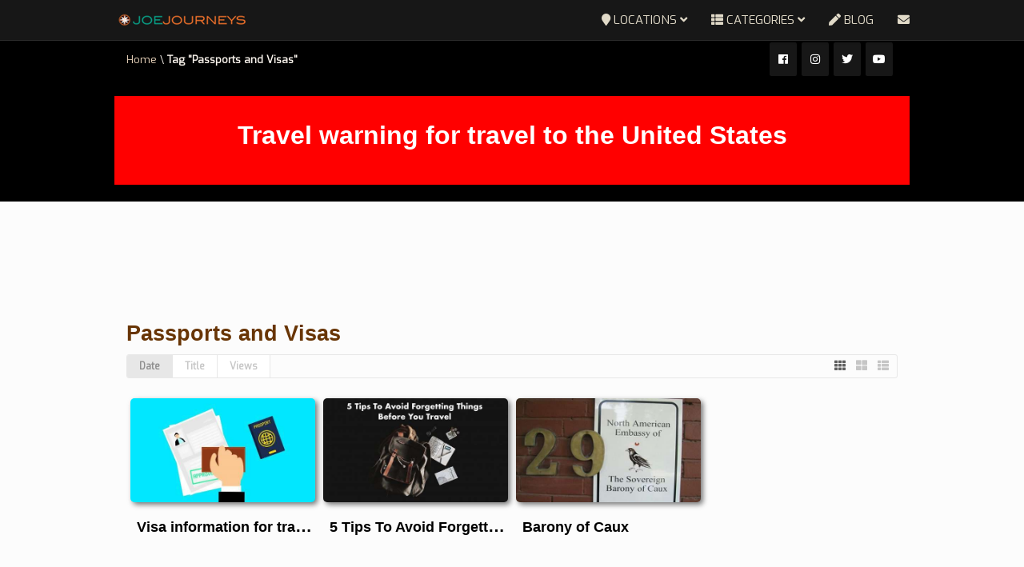

--- FILE ---
content_type: text/html; charset=UTF-8
request_url: https://joejourneys.com/tag/passports-and-visas
body_size: 23745
content:
<!DOCTYPE html>
<!--[if IE 7]>
<html class="ie ie7" lang="en-GB">
<![endif]-->
<!--[if IE 8]>
<html class="ie ie8" lang="en-GB">
<![endif]-->
<!--[if !(IE 7) | !(IE 8)  ]><!-->
<html lang="en-GB">
<!--<![endif]-->
<head>
<meta charset="UTF-8" />
<meta name="viewport" content="width=device-width, minimum-scale=1.0, initial-scale=1.0">

<link rel="profile" href="http://gmpg.org/xfn/11" />
<link rel="pingback" href="https://joejourneys.com/xmlrpc.php" />
<!--[if lt IE 9]>
<script src="https://joejourneys.com/wp-content/themes/truemag/js/html5.js" type="text/javascript"></script>
<![endif]-->
<!--[if lte IE 9]>
<link rel="stylesheet" type="text/css" href="https://joejourneys.com/wp-content/themes/truemag/css/ie.css" />
<![endif]-->
<script type="text/javascript">
var retina = 'retina='+ window.devicePixelRatio +';'+ retina;
document.cookie = retina;
if(document.cookie){
	// document.location.reload(true);
}
</script>
 
<style type="text/css" >
	@media only screen and (-webkit-min-device-pixel-ratio: 2),(min-resolution: 192dpi) {
		/* Retina Logo */
		.logo{background:url(http://joejourneys.com/wp-content/uploads/2018/01/2018-joejourneys.png) no-repeat center; display:inline-block !important; background-size:contain;}
		.logo img{ opacity:0; visibility:hidden}
		.logo *{display:inline-block}
	}
</style>

<meta name='robots' content='index, follow, max-image-preview:large, max-snippet:-1, max-video-preview:-1' />

	<!-- This site is optimized with the Yoast SEO plugin v26.7 - https://yoast.com/wordpress/plugins/seo/ -->
	<title>Passports and Visas Archives - JOEJOURNEYS</title>
	<link rel="canonical" href="https://joejourneys.com/tag/passports-and-visas" />
	<meta property="og:locale" content="en_GB" />
	<meta property="og:type" content="article" />
	<meta property="og:title" content="Passports and Visas Archives - JOEJOURNEYS" />
	<meta property="og:url" content="https://joejourneys.com/tag/passports-and-visas" />
	<meta property="og:site_name" content="JOEJOURNEYS" />
	<meta property="og:image" content="https://joejourneys.com/wp-content/uploads/2018/10/joejourneys-cover.png" />
	<meta property="og:image:width" content="400" />
	<meta property="og:image:height" content="225" />
	<meta property="og:image:type" content="image/png" />
	<meta name="twitter:card" content="summary_large_image" />
	<meta name="twitter:site" content="@joejourneys" />
	<script type="application/ld+json" class="yoast-schema-graph">{"@context":"https://schema.org","@graph":[{"@type":"CollectionPage","@id":"https://joejourneys.com/tag/passports-and-visas","url":"https://joejourneys.com/tag/passports-and-visas","name":"Passports and Visas Archives - JOEJOURNEYS","isPartOf":{"@id":"https://joejourneys.com/#website"},"primaryImageOfPage":{"@id":"https://joejourneys.com/tag/passports-and-visas#primaryimage"},"image":{"@id":"https://joejourneys.com/tag/passports-and-visas#primaryimage"},"thumbnailUrl":"https://joejourneys.com/wp-content/uploads/2020/03/passport-visa-scaled.jpg","breadcrumb":{"@id":"https://joejourneys.com/tag/passports-and-visas#breadcrumb"},"inLanguage":"en-GB"},{"@type":"ImageObject","inLanguage":"en-GB","@id":"https://joejourneys.com/tag/passports-and-visas#primaryimage","url":"https://joejourneys.com/wp-content/uploads/2020/03/passport-visa-scaled.jpg","contentUrl":"https://joejourneys.com/wp-content/uploads/2020/03/passport-visa-scaled.jpg","width":2560,"height":1574},{"@type":"BreadcrumbList","@id":"https://joejourneys.com/tag/passports-and-visas#breadcrumb","itemListElement":[{"@type":"ListItem","position":1,"name":"Home","item":"https://joejourneys.com/"},{"@type":"ListItem","position":2,"name":"Passports and Visas"}]},{"@type":"WebSite","@id":"https://joejourneys.com/#website","url":"https://joejourneys.com/","name":"JOEJOURNEYS","description":"Journeys, Adventures and More!  Source of travel inspiration.","publisher":{"@id":"https://joejourneys.com/#/schema/person/0b632e083744ce19d017f1163ed20c4b"},"potentialAction":[{"@type":"SearchAction","target":{"@type":"EntryPoint","urlTemplate":"https://joejourneys.com/?s={search_term_string}"},"query-input":{"@type":"PropertyValueSpecification","valueRequired":true,"valueName":"search_term_string"}}],"inLanguage":"en-GB"},{"@type":["Person","Organization"],"@id":"https://joejourneys.com/#/schema/person/0b632e083744ce19d017f1163ed20c4b","name":"joejourneys","image":{"@type":"ImageObject","inLanguage":"en-GB","@id":"https://joejourneys.com/#/schema/person/image/","url":"https://joejourneys.com/wp-content/uploads/2018/10/COMPASS.png","contentUrl":"https://joejourneys.com/wp-content/uploads/2018/10/COMPASS.png","width":252,"height":252,"caption":"joejourneys"},"logo":{"@id":"https://joejourneys.com/#/schema/person/image/"},"sameAs":["http://joejourneys.com/","https://www.facebook.com/joejourneys","https://x.com/https://www.twitter.com/joejourneys"]}]}</script>
	<!-- / Yoast SEO plugin. -->


<link rel='dns-prefetch' href='//fonts.googleapis.com' />
<link rel="alternate" type="application/rss+xml" title="JOEJOURNEYS &raquo; Feed" href="https://joejourneys.com/feed" />
<link rel="alternate" type="application/rss+xml" title="JOEJOURNEYS &raquo; Comments Feed" href="https://joejourneys.com/comments/feed" />
<link rel="alternate" type="application/rss+xml" title="JOEJOURNEYS &raquo; Passports and Visas Tag Feed" href="https://joejourneys.com/tag/passports-and-visas/feed" />
<style id='wp-img-auto-sizes-contain-inline-css' type='text/css'>
img:is([sizes=auto i],[sizes^="auto," i]){contain-intrinsic-size:3000px 1500px}
/*# sourceURL=wp-img-auto-sizes-contain-inline-css */
</style>

<link rel='stylesheet' id='pbd-alp-style-css' href='https://joejourneys.com/wp-content/plugins/truemag-movie/css/style.css?ver=1.0' type='text/css' media='all' />
<style id='wp-emoji-styles-inline-css' type='text/css'>

	img.wp-smiley, img.emoji {
		display: inline !important;
		border: none !important;
		box-shadow: none !important;
		height: 1em !important;
		width: 1em !important;
		margin: 0 0.07em !important;
		vertical-align: -0.1em !important;
		background: none !important;
		padding: 0 !important;
	}
/*# sourceURL=wp-emoji-styles-inline-css */
</style>
<link rel='stylesheet' id='wp-block-library-css' href='https://joejourneys.com/wp-includes/css/dist/block-library/style.min.css?ver=6.9' type='text/css' media='all' />
<style id='wp-block-library-inline-css' type='text/css'>
/*wp_block_styles_on_demand_placeholder:696864fa7f7da*/
/*# sourceURL=wp-block-library-inline-css */
</style>
<style id='classic-theme-styles-inline-css' type='text/css'>
/*! This file is auto-generated */
.wp-block-button__link{color:#fff;background-color:#32373c;border-radius:9999px;box-shadow:none;text-decoration:none;padding:calc(.667em + 2px) calc(1.333em + 2px);font-size:1.125em}.wp-block-file__button{background:#32373c;color:#fff;text-decoration:none}
/*# sourceURL=/wp-includes/css/classic-themes.min.css */
</style>
<link rel='stylesheet' id='categories-images-styles-css' href='https://joejourneys.com/wp-content/plugins/categories-images/assets/css/zci-styles.css?ver=3.3.1' type='text/css' media='all' />
<link rel='stylesheet' id='ft_viewed_stylesheet-css' href='https://joejourneys.com/wp-content/plugins/posts-viewed-recently/css/ftViewedPostsStyle.css?ver=6.9' type='text/css' media='all' />
<link rel='stylesheet' id='progeo_fontawesome_css-css' href='https://joejourneys.com/wp-content/plugins/wp_pro_geo_targeting/assets/fonts/awesome/assets/v4/css/font-awesome.min.css?ver=6.9' type='text/css' media='all' />
<link rel='stylesheet' id='spr_col_animate_css-css' href='https://joejourneys.com/wp-content/plugins/wp_pro_geo_targeting/includes/extensions/spr_columns/assets/css/animate.min.css?ver=1.1.3' type='text/css' media='all' />
<link rel='stylesheet' id='spr_col_css-css' href='https://joejourneys.com/wp-content/plugins/wp_pro_geo_targeting/includes/extensions/spr_columns/assets/css/spr_columns.css?ver=1.1.3' type='text/css' media='all' />
<link rel='stylesheet' id='bootstrap-css' href='https://joejourneys.com/wp-content/themes/truemag/css/bootstrap.min.css?ver=6.9' type='text/css' media='all' />
<link rel='stylesheet' id='colorbox-css' href='https://joejourneys.com/wp-content/themes/truemag/js/colorbox/colorbox.css?ver=6.9' type='text/css' media='all' />
<link rel='stylesheet' id='tooltipster-css' href='https://joejourneys.com/wp-content/themes/truemag/css/tooltipster.css?ver=6.9' type='text/css' media='all' />
<link rel='stylesheet' id='fontastic-entypo-css' href='https://joejourneys.com/wp-content/themes/truemag/fonts/fontastic-entypo.css?ver=6.9' type='text/css' media='all' />
<link rel='stylesheet' id='google-font-Oswald-css' href='//fonts.googleapis.com/css?family=Oswald%3A300&#038;ver=6.9' type='text/css' media='all' />
<link rel='stylesheet' id='parent-style-css' href='https://joejourneys.com/wp-content/themes/truemag/style.css?ver=6.9' type='text/css' media='all' />
<link rel='stylesheet' id='videojs-cactus-css' href='https://joejourneys.com/wp-content/themes/truemag/js/videojs/video-js.min.css?ver=6.9' type='text/css' media='all' />
<link rel='stylesheet' id='google-font-css' href='//fonts.googleapis.com/css?family=Exo&#038;ver=6.9' type='text/css' media='all' />
<link rel='stylesheet' id='style-css' href='https://joejourneys.com/wp-content/themes/joejourneys-truemag-child/style.css?ver=6.9' type='text/css' media='all' />
<link rel='stylesheet' id='font-awesome-2-css' href='https://joejourneys.com/wp-content/themes/truemag/css/font-awesome/css/font-awesome.min.css?ver=6.9' type='text/css' media='all' />
<link rel='stylesheet' id='custom-css-css' href='https://joejourneys.com/wp-content/themes/truemag/css/custom.css.php?ver=6.9' type='text/css' media='all' />
<link rel='stylesheet' id='truemag-icon-blg-css' href='https://joejourneys.com/wp-content/themes/truemag/css/justVectorFont/stylesheets/justVector.css?ver=6.9' type='text/css' media='all' />
<link rel='stylesheet' id='malihu-scroll-css-css' href='https://joejourneys.com/wp-content/themes/truemag/js/malihu-scroll/jquery.mCustomScrollbar.min.css?ver=6.9' type='text/css' media='all' />
<link rel='stylesheet' id='mashmenu-css-css' href='https://joejourneys.com/wp-content/themes/truemag/inc/megamenu/css/mashmenu.css?ver=6.9' type='text/css' media='all' />
<link rel='stylesheet' id='wp-pagenavi-css' href='https://joejourneys.com/wp-content/plugins/wp-pagenavi/pagenavi-css.css?ver=2.70' type='text/css' media='all' />
<script type="text/javascript" src="https://joejourneys.com/wp-includes/js/jquery/jquery.min.js?ver=3.7.1" id="jquery-core-js"></script>
<script type="text/javascript" src="https://joejourneys.com/wp-includes/js/jquery/jquery-migrate.min.js?ver=3.4.1" id="jquery-migrate-js"></script>
<script type="text/javascript" src="https://joejourneys.com/wp-content/themes/truemag/js/videojs/video.js?ver=6.9" id="videojs-cactus-js"></script>
<script></script><link rel="https://api.w.org/" href="https://joejourneys.com/wp-json/" /><link rel="alternate" title="JSON" type="application/json" href="https://joejourneys.com/wp-json/wp/v2/tags/1264" /><link rel="EditURI" type="application/rsd+xml" title="RSD" href="https://joejourneys.com/xmlrpc.php?rsd" />
<meta name="generator" content="WordPress 6.9" />
<style>.cpm-map img{ max-width: none !important;box-shadow:none !important;}</style><meta name="generator" content="Powered by WPBakery Page Builder - drag and drop page builder for WordPress."/>
<link rel="icon" href="https://joejourneys.com/wp-content/uploads/2018/10/cropped-COMPASS-32x32.png" sizes="32x32" />
<link rel="icon" href="https://joejourneys.com/wp-content/uploads/2018/10/cropped-COMPASS-192x192.png" sizes="192x192" />
<link rel="apple-touch-icon" href="https://joejourneys.com/wp-content/uploads/2018/10/cropped-COMPASS-180x180.png" />
<meta name="msapplication-TileImage" content="https://joejourneys.com/wp-content/uploads/2018/10/cropped-COMPASS-270x270.png" />
<!-- custom css -->
				<style type="text/css">	body,
    .video-item .item-content, .item-head h3, .item-head h3 a,
    .comment-content p, .comment-meta cite, .comment-meta cite a,
    .cactus-sub-wrap .entry-title a{
    	color: #000000;
    }
    .dark-div a.bgcolor1hover:hover{color: #000;}
    .dark-div button:hover,.dark-div input[type='submit']:hover,
    .dark-div .navbar-toggle:hover,
    .dark-div .topnav-light .navbar-toggle:hover,
    .player-button .next-post.same-cat a:hover,
    .player-button .prev-post.same-cat a:hover,
    .box-more.single-full-pl:hover,
    .video-series-list .btn:hover, .video-series-list .btn.series-current{
        border-color:#ffffff;
        background:#ffffff;
    }
    #slider .video_slider  .carousel-pagination a.selected,
    #slider .video_slider .ct-btn{background:#ffffff;}
    #slider .video_slider .carousel-pagination a:hover,
    #slider .video_slider .carousel-pagination a.selected{border-color:#ffffff;}
    #bottom .widget.PI_SimpleTwitterTweets ul li:hover:before,
    .dark-div a:hover,
    .dark-div ul li:before,
    .maincolor1, a.maincolor1,
    .maincolor1hover:hover,
    a.maincolor1hover:hover,
    .main-menu li.current-menu-item > a,
    .main-menu .nav > li > a:hover,
    .main-menu .nav > li:hover > a,
    #top-nav.topnav-light .main-menu li.current-menu-item > a,
    #top-nav.topnav-light .main-menu .nav > li > a:hover,
    #top-nav .dropdown-menu li>a:before,
    #top-nav .dropdown-menu>li>a:hover,
    #top-nav .dropdown-menu>li>a:focus,
    .preview-mode .video-item h3 a:hover,
    .player-button a:hover,
    .video-toolbar-item.like-dislike .status:before,
    #top-carousel.inbox-more  .bgcolor1hover:hover,
    #top-carousel.inbox-more a.bgcolor1hover:hover,
    #head-carousel #metro-carousel.is-carousel .carousel-button a:hover,
    #head-carousel #big-carousel.is-carousel .carousel-button a:hover,
    #control-stage-carousel .video-item:hover .item-head,
    #control-stage-carousel .video-item:hover .item-head h3,
    #control-stage-carousel .control-up:hover,
    #control-stage-carousel .control-down:hover,
    .mashmenu .menu li.level0:hover>a,
    .mashmenu .menu li.level0:hover .sub-channel li.hover a,
    .mashmenu .columns .list a:hover,
    .mashmenu .content-item .title a:hover,
    .headline .htitle marquee a,
    .headline .htitle marquee p,
    .headline .htitle .hicon i,
    .headline .htitle .scroll-text ul li a,
    .headline .htitle .scroll-text ul li p,
    .headline .htitle h4,
    .headline-content.col-md-9 .headline .htitle .scroll-text ul li a:hover,
    .headline .htitle .scroll-text ul li p:hover,
    .dark-div .navbar-toggle, .dark-div .topnav-light .navbar-toggle,
    .headline-content .headline .htitle .scroll-text ul li a:hover,
    .headline .htitle .scroll-text ul li p:hover,.headline .htitle .hicon .first-tex,
    .topnav-light .headline-content.col-md-6 .headline .htitle .scroll-text ul li a:hover,
    .topnav-light .headline .htitle .scroll-text ul li p:hover,
    header #top-carousel.cat-carousel .video-item h3 a:hover,
    .amazing .rating-bar.bgcolor2,
    .wpb_accordion .wpb_accordion_wrapper .wpb_accordion_header.ui-accordion-header-active a,
    .wpb_accordion .wpb_accordion_wrapper .wpb_accordion_header.ui-accordion-header-active:before,
	.pathway a:hover, .dark-div .pathway a:hover,
    .woocommerce .products .star-rating, .woocommerce-page .products .star-rating,
    .dark-div .smart-box .item-head h3 a:hover,
    .off-canvas-inner ul li a:before{
        color: #ffffff;
    }
    .carousel-dotted a.selected, .carousel-dotted a:hover, 
    .bgcolor1,
    .bgcolor1hover:hover,
    a.bgcolor1hover:hover,
    .rich-list li:hover .rich-list-icon,
    .video-item.marking_vd .mark_bg,
    header #top-carousel.cat-carousel .bgcolor2,
    #bottom .widget ul li:hover:before,
    .amazing .slide .ct-btn, .classy-carousel-horizon #stage-carousel .video-item .ct-btn,
    #classy-carousel #top-carousel .video-item.selected .item-thumbnail .item-head{
        background-color: #ffffff;
    }
    .dark-div textarea:focus,
    .dark-div input[type='text']:focus,
    .dark-div input[type='url']:focus,
    .dark-div input[type='email']:focus,
    .dark-div input[type='number']:focus,
    .dark-div input[type='password']:focus,
    .dark-div select:focus,
    .bordercolor1,
    .bordercolor1hover:hover,
    .dark-form .form-control:focus,
    .dark-form .input-group:hover .form-control,
    .dark-form .input-group:hover .form-control:focus,
    .dark-form .input-group:hover .input-group-btn .btn-default,
    #control-stage-carousel .video-item:hover,
    #control-stage-carousel .video-item.selected,
    #control-stage-carousel .control-up:hover,
    #control-stage-carousel .control-down:hover,
    #top-carousel.full-more a.maincolor1:hover,
    #top-carousel.cat-carousel .is-carousel .carousel-button a:hover,
    .wpb_accordion .wpb_accordion_section.group h3.ui-accordion-header-active,
    .wpb_accordion .wpb_accordion_wrapper .wpb_accordion_content.ui-accordion-content-active,
    #bottom .widget ul li:before,
    .cactus-video-list-content .control-up:hover, 
    .cactus-video-list-content .control-down:hover,
    .cactus-video-list-content .cactus-widget-posts .cactus-widget-posts-item.active{
        border-color: #ffffff;
    }
    .video-toolbar-item.like-dislike .status,
    .video-toolbar-item.like-dislike:hover .status,
    .layout-2 .submit-video .btn:hover, .layout-3 .submit-video .btn:hover{
        border-color:#ffffff !important;
        background:#ffffff !important;
    }
	.widget_revslider .tp-bullets.simplebullets.round .bullet:hover{background:#ffffff}
    .woocommerce ul.products li.product .onsale, .woocommerce-page ul.products li.product .onsale,
    .widget_revslider .tp-bullets.simplebullets.round .bullet.selected{background:#ffffff}
	.tp-caption.tm_heading,
    .cactus-video-list-content .control-up:hover, .cactus-video-list-content .control-down:hover,
    .dark-div .cactus-video-list-content .video-listing .cactus-widget-posts .widget-posts-title a:hover{color:#ffffff}
    .pull-right .social-icon.shopping:hover{color: #ffffff !important;}
	.tp-button.tm_button{background-color: #ffffff; background-image: -webkit-gradient(linear, left top, left bottom, from(#ffffff), to(#105f7c6));background-image: -webkit-linear-gradient(top, #ffffff, #105f7c6); background-image: -moz-linear-gradient(top, #ffffff, #105f7c6); background-image: -ms-linear-gradient(top, #ffffff, #105f7c6); background-image: -o-linear-gradient(top, #ffffff, #105f7c6); background-image: linear-gradient(to bottom, #ffffff, #105f7c6);filter:progid:DXImageTransform.Microsoft.gradient(GradientType=0,startColorstr=#ffffff,endColorstr=#105f7c6)}
    #account-form div.formleft table.form-table tbody tr td input:focus, 
    #account-form div.formleft table.form-table tbody tr td select:focus,
	blockquote,
    textarea:focus,
    input[type='text']:focus,
    input[type='url']:focus,
    input[type='email']:focus,
    input[type='number']:focus,
    input[type='password']:focus,
    select:focus,
    .bordercolor2, .bordercolor2hover:hover,
    .carousel-pagination a:hover,
    .carousel-pagination a.selected,
    .wp-pagenavi .current,
    .panel-default,.panel.panel-default:hover,
    .icon-checklist .border,
    .woocommerce .woocommerce-ordering select, .woocommerce-page .woocommerce-ordering select,
    .woocommerce-checkout .login-tm input.button,
    .buddypress #buddypress .standard-form textarea:focus, .buddypress #buddypress .standard-form input[type=text]:focus, .buddypress #buddypress .standard-form input[type=text]:focus, .buddypress #buddypress .standard-form input[type=color]:focus, .buddypress #buddypress .standard-form input[type=date]:focus, .buddypress #buddypress .standard-form input[type=datetime]:focus, .buddypress #buddypress .standard-form input[type=datetime-local]:focus, .buddypress #buddypress .standard-form input[type=email]:focus, .buddypress #buddypress .standard-form input[type=month]:focus, .buddypress #buddypress .standard-form input[type=number]:focus, .buddypress #buddypress .standard-form input[type=range]:focus, .buddypress #buddypress .standard-form input[type=search]:focus, .buddypress #buddypress .standard-form input[type=tel]:focus, .buddypress #buddypress .standard-form input[type=time]:focus, .buddypress #buddypress .standard-form input[type=url]:focus, .buddypress #buddypress .standard-form input[type=week]:focus, .buddypress #buddypress .standard-form select:focus, .buddypress #buddypress .standard-form input[type=password]:focus, .buddypress #buddypress .dir-search input[type=search]:focus, .buddypress #buddypress .dir-search input[type=text]:focus,
    .channel-list .subs-button .subs-row .subs-cell > span.subscribe-counter,
    .cactus-new-feed .subs-button:not(.subscribed) .subs-row .subs-cell > span.subscribe-counter{
    	border-color:#683505;
	}
    .wp-pagenavi .current,.wp-pagenavi a:hover{border-color:#683505 !important;}
    table th,
    .maincolor2, a.maincolor2, .maincolor2hover:hover, a, a:hover,
    ul li:before,
    .dark-div .maincolor2hover:hover,
    .video-item h2 a:hover, .video-item h3 a:hover,
    .video-item .item-author,
    .light-title,
    .video-toolbar-item.like-dislike .status,
    a.comment-reply-link,
    .video-toolbar-item.like-dislike .watch-action .action-like a:hover,
    .video-toolbar-item.like-dislike .watch-action .action-like a:hover:after,
    .video-toolbar-item.like-dislike .watch-action  .action-unlike a:hover,
    .video-toolbar-item.like-dislike .watch-action  .action-unlike a:hover:after,
    .top_authors_widget .tm_top_author ul li .tm_img2 a:hover,
    .tm_widget_categories ul,
    .tm_widget_categories ul li a:hover,
    #review-box h2.review-box-header,
    .review-stars .review-final-score,
    .review-stars .review-final-score h4,
    #review-box strong,.review-stars .taq-score,
    #tm_recentcomments .tm_recentcomments .info_rc a:hover,
    .widget.widget-border.widget_nav_menu .menu .menu-item a:hover,
    .widget.widget-border.widget_nav_menu .menu .menu-item ul li a:hover,
    .widget.widget-border.widget_nav_menu .menu li.current-menu-item > a,
    .widget_tm_mostlikedpostswidget ul,
    .widget_tm_mostlikedpostswidget ul li a:hover,
    .tm_widget_most_viewed_entries ul,
    .tm_widget_most_viewed_entries ul li a:hover,
    .related-title,
    .tmr-head h3,.tmr-stars,.tmr-final,
    .is-carousel.simple-carousel.testimonial .name.pos,
    .panel-default .panel-title a,.panel.panel-default .panel-heading:before,
    .boxed-icon .boxed-item .heading,.boxed-icon .boxed-item .ic_st2,
    .icon-checklist li i,
    .action-like.change-color a:after,
    .action-unlike.change-color a:after,
    .tooltipster-content .gv-title,
    .buddypress #buddypress div.item-list-tabs ul li a:hover,
    #membership-wrapper legend,
    .register-section h4,
    .standard-form h2,
    #account-form div.formleft p strong,
    .woocommerce .woocommerce-result-count, .woocommerce-page .woocommerce-result-count,
    .woocommerce .woocommerce-ordering select, .woocommerce-page .woocommerce-ordering select,
    .woocommerce .star-rating span, .woocommerce-page .star-rating span,
    .widget_product_categories .product-categories li:before,
    .widget.woocommerce ul li a:hover,
    .woocommerce .cart-collaterals .cart_totals h2, .woocommerce-page .cart-collaterals .cart_totals h2,
    .shipping_calculator h2 a,
    .woocommerce-checkout .woocommerce .woocommerce-info a:focus,
    .woocommerce-checkout .woocommerce .woocommerce-info:before,
    .woocommerce p.stars a.active, .woocommerce-page p.stars a.active,
    .woocommerce p.stars a:hover, .woocommerce-page p.stars a:hover,
    .video-toolbar-item.tm-favories .wpfp-link[href^="?wpfpaction=remove"]:before, .video-toolbar-item.tm-favories .wpfp-link:hover,
    .cactus-listing-heading h1{
    	color:#683505;
    }
    #account-form div.formleft .button-primary,
    #membership-wrapper .link .button,
    #membership-wrapper  div.topbar{background-color: #683505 !important;}    
    .tooltipster-base .gv-button .quick-view,
    .bgcolor2, .bgcolor2hover:hover,
    .wp-pagenavi a:hover, .wp-pagenavi .current,
    .shortcode-asf .asf-tags .search_tags a.filtered,
    .shortcode-asf .asf-tags .search_tags a:hover,
    .carousel-pagination a.selected,
    .solid-noborder .widget-title,
    .member .member-info .member-social a.icon-social:hover,    
    .btn-playall, .btn-playall:focus,
    .subs-button .subs-row .subs-cell a,
    .header-channel .subs-button.subscribed .subs-row .subs-cell a{
        background-color:#683505;
    }
    button,
    input[type='submit'],
    .dark-div .light-div button,
    .dark-div .light-div input[type='submit'],
    .light-button,
    .multilink-btn.current-link,
    .buddypress #buddypress button, .buddypress #buddypress a.button, .buddypress #buddypress input[type=submit], .buddypress #buddypress input[type=button], .buddypress #buddypress input[type=reset], .buddypress #buddypress ul.button-nav li a, .buddypress #buddypress div.generic-button a, .buddypress #buddypress .comment-reply-link, .buddypress a.bp-title-button,
    .cactus-listing-config .load-more:hover{
        background:#683505;
        border-color:#683505;
    }
    .ct-btn{background:#683505;}
    .wp-pagenavi a, .wp-pagenavi span,
    .member .member-info .member-social a.icon-social,
    .widget.widget-border.widget_nav_menu .menu .menu-item:before{
        border-color:#683505;
        color:#683505;
    }
    .light-button,
    .cactus-listing-config .load-more,
	.cactus-listing-config .load-more:focus{
        border-color:#683505;
    }
    .advanced_trending_videos_widget .rt-article-title a, .advanced_popular_videos_widget .rt-article-title a,
    .cactus-listing-config .load-more,
	.cactus-listing-config .load-more:focus{
    	color:#683505;
    }
    .heading-shortcode .module-title * {color:#683505;}
    .compare-table-tm .compare-table-column .compare-table-row.row-first{ background-color:#683505; border:1px solid #683505;}

	.woocommerce #content div.product form.cart .button, .woocommerce div.product form.cart .button, .woocommerce-page #content div.product form.cart .button, .woocommerce-page div.product form.cart .button
    .widget_product_tag_cloud .tagcloud a:hover,
    .woocommerce .widget_price_filter .ui-slider .ui-slider-handle, .woocommerce-page .widget_price_filter .ui-slider .ui-slider-handle,
    .woocommerce table.shop_table thead, .woocommerce-page table.shop_table thead,
    .woocommerce-page table.cart input.checkout-button.button{background:#683505 !important;}
    .woocommerce #payment #place_order, .woocommerce-page #payment #place_order{background:#683505;}
.pull-right .social-icon.shopping:hover{color: #683505 !important;}
html, body, h1, h2, h3, h4, h5, h6, p, span,
.cactus-sub-wrap .entry-title,
.cactus-widget-posts .widget-posts-title{
	font-family: 'Exo', sans-serif;
}
h1{font-size:xxx-large !important; font-weight:900}
h2{font-size:22px; font-weight:900}
h3,.cactus-widget-posts .widget-posts-title{font-size:22pt; font-weight:100}
body,
.cactus-listing-config .load-more {font-size: 13pt; font-weight:400}
.main-menu .nav > li > a {; font-weight:100}
#body-wrap, .boxed-mode #body-wrap{
		background-color:#fcfcfc;
                    }
	    #head-carousel .is-carousel {
    height: 400px;
}
#head-carousel .video-item {
	width: 711.11111111111px;
    height: 400px;
}
#head-carousel #metro-carousel .video-item .item-thumbnail img {
    width: 711.11111111111px;
}
#head-carousel #metro-carousel .video-item > .video-item {
    width: 355.55555555556px;
    height: 200px;
}
#head-carousel #metro-carousel.is-carousel .carousel-button a, #head-carousel #big-carousel.is-carousel .carousel-button a {
    height: 400px;
    line-height: 400px;
}
	/*joe color: #339999;*/ 
	/*journeys color: #daa520*/
	/*.com color: #5f3301;*/
        /*Gold: #8a6c24, #e1dac8*/
	/*FONT Exo: 100,200,900 - Helvetica, Arial, sans-serif - DEFAULT*/
        /*FONT Blair ITC: JOEJOURNEYS*/

/** CUSTOM CSS
************************************************************/
.topnav-dark .search-toggle {
    margin-right: -3px;
    display: none !important;
}

.row {margin-right: 0px;margin-left: 0px;}
.container {max-width: 95% !important;}
.player-content {width: 80%;}
.com-ment {display: none;}
.wp-block-separator {clearex: both;}

@media all and (max-width: 2000px) and (min-width: 1001px)  {
/* CSS rules here for screens lower than 2000px */
.container {max-width: 80% !important;}
.mobile-only {display: none !important;}
.tab-only {display: none !important;}
}

@media all and (max-width: 1000px) and (min-width: 601px)  {
/* CSS rules here for screens lower than 1000px */
.container {max-width: 95% !important;}
.screen-only {display: none;}
.mobile-only {display: none !important;}
}

@media all and (max-width: 600px) and (min-width: 401px)  {
/* CSS rules here for screens lower than 600px */
.player-content {width: 100% !important;}
.container {max-width: 98% !important;}
.screen-only {display: none;}
.mobile-only {display: none !important;}
h1 {line-height: 2em; margin-bottom: 20px !important; font-size: 16pt !important;}
.lead {color: #8a6d25 !important; font-size: 16pt !important;}
.lead a, .lead a:hover a:visited {color: #683504 !important; }
}

@media all and (max-width: 400px) and (min-width: 300px) {
/* CSS rules here for screens lower than 400px */
.container {max-width: 99% !important;}
.screen-only {display: none;}
.tab-only {display: none !important;}
.logo {margin: 0 0 0 20px;}
h1 {line-height: 1em; margin-bottom: 20px !important; font-size: 16pt !important;}
.lead {color: #8a6d25 !important; font-size: 16pt !important;}
.lead a, .lead a:hover a:visited {color: #683504 !important;}
}

.nav-search-box {
    width: 270px;
    padding: 4px 20px 4px 15px;
    float: right;
}

.current {font-weight: 900;}

.pathway, .pathway a, .dark-div .pathway a {
    color: #eed8bf; font-size: small;
}
.pathway, .pathway a:hover, .dark-div .pathway a:hover{color: #faf4ed !important;}

.main-menu .nav>li>a {color:#e1dac8 !important;}
.main-menu .nav>li>a:hover {color:#fff !important;}
//** colour from joejourneys logo

#headline {background: #8a6c24;}

.headline .htitle .hicon .first-tex {
    color: #eed8bf !important;
}
.headline-content .headline .htitle .scroll-text ul li a, .headline .htitle .scroll-text ul li p {
    color: #faf4ed !important;
}

.dark-div .navbar-toggle, .dark-div .topnav-light .navbar-toggle  {
    color: #eee;
}

.light-title .entry-title {
    margin: 0 0 10px 0;
    display: inline-block;
    vertical-align: middle;
    font-family: sans-serif !important;
    font-size: xxx-large !important;
}

.center {border: 5px solid; text-align: center;}

.vc_btn3-container {margin-bottom: 5px;}
.vc_btn3.vc_btn3-color-warning.vc_btn3-style-3d.vc_btn3-size-xs {margin-bottom: 7px;}

figure {margin: 1em;}

/** GLOBAL STYLES - LINKS - PARAGRAPHS - HEADER
************************************************************/
a {color: #8a6c24; font-weight: bold !important;}
a:hover {color: #e1dac8;}
p {margin-bottom: 20px; font-size: 13pt; line-height: 20pt !important; color: #000; font-family: sans-serif; width: 95%;}
p a, p a:visited {color: #683504; font-weight: bold !important;}
p a:hover {color: #e1dac8;}
h1 {color: #8a6d25; font-size: 24pt !important; !important; line-height: 1.2em; margin-bottom: 25pt !important; width: 90%; }
h2 {font-size: 20pt !important; line-height: 1.2em; margin-bottom: 20pt; font-family: sans-serif;}
h3 {font-size: 16pt !important; line-height: 1.4em ; margin-bottom: 25pt; font-family: sans-serif; font-weight: bold !important;}
h4 {font-size: 14pt !important;; line-height: 1.5em; font-weight: 700; margin-bottom: 15px !important; color: #8a6d25 !important;}
h5 {font-size: 16pt !important;; line-height: 20pt; font-weight: 900; color: #8a6d25 !important;}
h6 {font-size: 12pt !important;; line-height: 16pt; font-weight: 400; color: #8a6d25 !important;}
.lead {color: #8a6d25 !important; font-size: xx-large !important; line-height: normal !important; font-weight: 700 !important; background-color: none !important; padding-bottom: .5em !important;}
.lead a, .lead a:hover a:visited {color: #683504 !important; font-size: xx-large !important; font-weight: 700 !important; background-color: none !important; padding-bottom: 1em !important;}

.light-title.title {font-size: 24pt;} // h2 header for smart content

#head-carousel .video-item .item-head h3 a {display: none;}

.blog-heading {background-color: #f3f0e9;}

.blog-tags a[rel~=tag]{color: #000; background-color: #f9c73d; border-color: #8a6c24; padding: 5px 10px 5px 10px; border-radius: 5px; font-weight: bold; font-size: 12pt;}

.blog-tags a:hover[rel~=tag] {color: #fff; background-color: #8a6c24; border-color: #8a6c24; text-decoration: none;}

.blog-meta-cat a{color: #000; background-color: #f9c73d; border-color: #8a6c24; padding: 5px 10px 5px 10px; border-radius: 5px; font-weight: bold; font-size: 12pt;}

.blog-meta-cat a:hover {color: #fff; background-color: #8a6c24; border-color: #8a6c24;text-decoration: none;}

.item-tax-list a[rel~=tag]{color: #000; background-color: #f9c73d; border-color: #8a6c24; padding: 5px 10px 5px 10px; border-radius: 5px; font-weight: bold; font-size: 12pt;}
.item-tax-list a:hover[rel~=tag] {color: #fff; background-color: #8a6c24; border-color: #8a6c24; text-decoration: none;}

.btn-default {color: #fff; background-color: #8a6c24; border-color: #8a6c24;font-weight: bold;}
.btn-default:hover {color: #000; background-color: #e1dac8; border-color: #8a6c24; font-weight: bold;}

.btn-ad {
    color: #000;
    background-color: #e1dac8;
    border-color: #8a6c24;
    font-weight: bold !important;
}

.btn-ad:hover {
    color: #fff;
    background-color: #8a6c24;
    border-color: #8a6c24;
    font-weight: bold;
}

ul:not([class]) > li {
    padding-left: 12px;
    line-height: 1.7em;
    position: relative;
    font-size: 12pt;
    font-family: sans-serif;
}

.vc_btn3.vc_btn3-size-md.vc_btn3-icon-left:not(.vc_btn3-o-empty) {
    padding-left: 10px;
}

.blog-heading {
    background: #f9f9f9;
    padding: 10px 0 40px;
    display: none;
}

/**  PLAN YOUR TRIP BUTTONS - CATEGORY BUTTON
************************************************************/
.ct-btn {color: #000 !important;background-color: #f9c73d  !important; font-weight: bold; display: flex; padding: 3px 5px 3px 5px;}
.ct-btn:hover {color: #fff !important;background-color: #000  !important; text-decoration: none;}

/**  LIST STYLES - CATEGORY ITEMS
************************************************************/
li:hover {text-decoration: none;}

ul.horizontal-list-cat {list-style: none; color: #fff; font-weight: bold; font-family: sans-serif; display: inline-block; margin: 0px; padding: 0px;
}
ul.horizontal-list-cat li {display: inline-block; padding: none; margin: 1rem;}

ul.horizontal-list-cat li a {display: inline-block; padding: 1rem 2rem 1rem 2rem; text-align: center; border-radius: 3px; color: #000; background-color: #f9c73d; text-decoration: none; min-width: 8rem;
}

ul.horizontal-list-cat li a:hover {display: inline-block; color: #fff; background-color: #000; text-decoration: none;
}

ul.horizontal-list-cat li:not(:last-child) {
  border-right: 1px solid white;}

/**  LIST STYLES - HORIZONTAL EXTERNAL LINKS
************************************************************/
ul.horizontal-list-ext {list-style: none; color: #fff; font-weight: bold; font-family: sans-serif; display: inline-block; margin: 0px; padding: 0px; text-align: left;}

ul.horizontal-list-ext li {display: inline-block; padding: none; margin: 1rem;}

ul.horizontal-list-ext li a {display: inline-block; padding: 1rem 2rem 1rem 2rem; text-align: center; border-radius: 3px; color: #fff; background-color: #8a6c24; text-decoration: none; min-width: 8rem;}

ul.horizontal-list-ext li a:hover {display: inline-block; color: #000; background-color: #f9c73d; text-decoration: none;
}

ul.horizontal-list-cat li:not(:last-child) {
  border-right: 1px solid white;}

/**  VERTICAL MENU - EXTERNAL LINKS
************************************************************/
.vertical-menu-external-link {width: 100%;font-family: sans-serif; font-size: 12pt; margin: 10px 0px 10px 0px; line-height: 16pt;}
.vertical-menu-external-link a {
    background-color: #e1dac8;
    color: #000;
    display: block;
    padding: 10px;
    text-decoration: none;
    border-color: #8a6c24;
    margin-bottom: -10px;
    border-radius: 3px;
}
.vertical-menu-external-link a[target="_blank"]:before {
    font-family: 'FontAwesome';
    content: " \f14c";
    margin-right: 20px;
    font-weight: bold;
    font-size: 15pt;
}
.vertical-menu-external-link a:hover {background-color: #8a6c24; color: #fff;}


.vertical-menu-external-affiliate {width: 100%;font-family: sans-serif; font-size: 10pt; margin: 10px 0px 10px 0px; font-weight: bold; line-height: 16pt;}
.vertical-menu-external-affiliate a {background-color: #e1dac8; color: #000;
  display: block; padding: 10px;
  text-decoration: none; border-color: #8a6c24;
  margin-bottom: -20px; border-radius: 3px;
}

.vertical-menu-external-affiliate a[target="_blank"]:before {
    font-family: 'FontAwesome';
    content: " \f14c";
    margin-right: 20px;
    font-weight: bold;
    font-size: 15pt;
display: none;
}

.vertical-menu-external-affiliate a:hover {background-color: #8a6c24; color: #fff;}

/**  BLOCK QUOTES 
************************************************************/
blockquote {border-left: 5px solid #8a6c24;
padding: 32px 21px; margin: 40px 0 50px; clear: both !important;
font-family: 'Exo', sans-serif !important; font-weight: 100; font-size: 18pt !important;
}
.blockquote_ref {font-size: 16px;color: #C00; margin-top: .4em; margin-bottom: .4em;}
.pull-right {float: right!important; font-size: 9pt;}
cite {font-size: small; color: #FF0000 !important;}

/** STYLES 
************************************************************/
.blog-date {display: none;}
.blog-item .item-head h3 a {font-size: larger; font-weight: bold;}
.blog-meta {font-size: larger;}
.blog-meta .blog-meta-cat {font-size: larger;}
.blog-meta a {font-size: medium;}

#bottom .widget li {line-height: 1.3em !important;}

.fineprint {font-size: 8pt !important; line-height: 1.4 !important;}
._ning_outer.has_label ._ning_label {
    font-size: 6pt;
} /**Advertisement Label for ADning**/

.item-info {display: none;} /**hides the date**/ 

.item-head h3, .item-head h3 a {
    font-size: large;
    background: none;
    padding: 3pt;
    border-radius: 5pt;
    font-weight: bold !important;
}

.item-tax-list {
    font-size: larger;
    margin-bottom: 15px;
}

/** IMAGE STYLES ************************************************************/
img.alignright { float: right; margin: 0 0 1em 1em; }
img.alignleft { float: left; margin: 0 1em 1em 0; }
img.aligncenter { display: block; margin-left: auto; margin-right: auto; }
.alignright { float: right; }
.alignleft { float: left; }
.aligncenter { display: block; margin-left: auto; margin-right: auto; }

div.thumb img{width:58px;height: 45px;border:0;margin-top:2px;background-color: none;font-size: x-small;z-index: 2000;-moz-border-radius : 4px; -webkit-border-radius : 4px;}

div.menu_thumb img {width:25px; height: 25px; border:0; margin-top:0px; background-color: none; vertical-align: middle; margin-right: 15px; margin-left: 5px;}

.wp-block-image figcaption {
    margin-top: .5em;
    margin-bottom: 1em;
    font-size: small; line-height: 1.4 !important;
}

#sidebar .widget {margin-bottom: 15px;}

.single-inbox .box-title .box-more {width: 100%;} /**fixes More Video button width**/

.smart-item {padding: 5px;} /**smart-item images item-thumbnal**/
.smart-box-style-1 .smart-item .item-thumbnail, .smart-box-style-2 .smart-item .item-thumbnail {
    position: relative;
    width: 100%;
    height: 0;
    padding-top: 56.25%;
    filter: drop-shadow(3px 3px 3px #777);
    border-radius: 5px;
} 
.video-listing:not(.style-list-1) .video-item .item-thumbnail {
    position: relative;
    width: 100%;
    height: 0;
    padding-top: 56.25%;
    filter: drop-shadow(3px 3px 3px #777);
    border-radius: 5px;
}
.video-listing .row {padding: 5px;}

/** RECENTLY VIEWED LINKS
***********************************************************/
.recentviewed_post {width: 100%; list-style: none; font-size: small; padding-left: 0px;}
.recentviewed_post li {list-style: none;padding: 0 0 10px; clear: both; line-height: 1.4em;}
.recentviewed_left {margin-right: -20px;}

/**share buttons bottom of page**/
.tm-social-share {float: right!important; margin: 10px 0px 20px 0px;} 
.social-links .social-icon {padding: 5px;}

/** IFRAME STYLES
************************************************************/
.video-container {position: relative;padding-bottom: 56.25%;padding-top: 30px;height: 0;overflow: hidden;clear:both;}
.video-container iframe, .video-container object, .video-container embed {position: absolute;top: 0;left: 0;width: 100%;height: 100%;}

.map {}</style>
			<!-- end custom css -->		<style type="text/css" id="wp-custom-css">
			.topnav-dark .search-toggle {
    margin-right: -3px;
    display: none;
}		</style>
		<noscript><style> .wpb_animate_when_almost_visible { opacity: 1; }</style></noscript></head>

<body class="archive tag tag-passports-and-visas tag-1264 wp-theme-truemag wp-child-theme-joejourneys-truemag-child full-width custom-background-empty single-author wpb-js-composer js-comp-ver-8.7.2 vc_responsive">
<a name="top" style="height:0; position:absolute; top:0;" id="top-anchor"></a>
<div id="body-wrap">
<div id="wrap">
    <header class="dark-div">
    				        <div id="top-nav" class="topnav-dark fixed-nav ">
			<nav class="navbar navbar-inverse navbar-static-top" role="navigation">
				<div class="container">
					<!-- Brand and toggle get grouped for better mobile display -->
					<div class="navbar-header">
						<button type="button" class="navbar-toggle off-canvas-toggle">
						  <span class="sr-only">Toggle navigation</span>
						  <i class="fa fa-reorder fa-bars fa-lg"></i>
						</button>
                                                <a class="logo" href="https://joejourneys.com" title="Passports and Visas Archives - JOEJOURNEYS"><img src="http://joejourneys.com/wp-content/uploads/2016/12/joejourneys-logo-170x20.png" alt="Passports and Visas Archives - JOEJOURNEYS"/></a>
											</div>
					<!-- Collect the nav links, forms, and other content for toggling -->
					<div class="main-menu collapse navbar-collapse">
						<!--<form class="navbar-form navbar-right search-form" role="search">
							<label class="" for="s">Search for:</label>
							<input type="text" placeholder="SEARCH" name="s" id="s" class="form-control">
							<input type="submit" id="searchsubmit" value="Search">
						</form>-->
                                                                        						<ul class="nav navbar-nav nav-ul-menu navbar-right hidden-xs">
						<li id="nav-menu-item-18447" class="main-menu-item menu-item-depth-0 menu-item menu-item-type-custom menu-item-object-custom menu-item-has-children parent dropdown"><a href="http://joejourneys.com/map" class="menu-link dropdown-toggle disabled main-menu-link" data-toggle="dropdown"><i class="fa fa-map-marker"></i>   Locations <i class="fa fa-angle-down"></i></a>
<ul class="dropdown-menu menu-depth-1">
	<li id="nav-menu-item-18449" class="sub-menu-item menu-item-depth-1 menu-item menu-item-type-taxonomy menu-item-object-category"><a href="https://joejourneys.com/category/africa" class="menu-link  sub-menu-link">Africa </a></li>
	<li id="nav-menu-item-18451" class="sub-menu-item menu-item-depth-1 menu-item menu-item-type-taxonomy menu-item-object-category"><a href="https://joejourneys.com/category/asia" class="menu-link  sub-menu-link">Asia </a></li>
	<li id="nav-menu-item-18453" class="sub-menu-item menu-item-depth-1 menu-item menu-item-type-taxonomy menu-item-object-category"><a href="https://joejourneys.com/category/europe" class="menu-link  sub-menu-link">Europe </a></li>
	<li id="nav-menu-item-18454" class="sub-menu-item menu-item-depth-1 menu-item menu-item-type-taxonomy menu-item-object-category"><a href="https://joejourneys.com/category/middle-east" class="menu-link  sub-menu-link">Middle-East </a></li>
	<li id="nav-menu-item-18455" class="sub-menu-item menu-item-depth-1 menu-item menu-item-type-taxonomy menu-item-object-category"><a href="https://joejourneys.com/category/north-america" class="menu-link  sub-menu-link">North-America </a></li>
	<li id="nav-menu-item-18456" class="sub-menu-item menu-item-depth-1 menu-item menu-item-type-taxonomy menu-item-object-category"><a href="https://joejourneys.com/category/south-america" class="menu-link  sub-menu-link">South-America </a></li>
	<li id="nav-menu-item-18452" class="sub-menu-item menu-item-depth-1 menu-item menu-item-type-taxonomy menu-item-object-category"><a href="https://joejourneys.com/category/oceania" class="menu-link  sub-menu-link">Oceania </a></li>

</ul>
</li>
<li id="nav-menu-item-18457" class="main-menu-item menu-item-depth-0 menu-item menu-item-type-custom menu-item-object-custom menu-item-has-children parent dropdown"><a href="http://joejourneys.com/categories" class="menu-link dropdown-toggle disabled main-menu-link" data-toggle="dropdown"><i class="fa fa-th-list"></i>  Categories <i class="fa fa-angle-down"></i></a>
<ul class="dropdown-menu menu-depth-1">
	<li id="nav-menu-item-22615" class="sub-menu-item menu-item-depth-1 menu-item menu-item-type-custom menu-item-object-custom"><a href="http://joejourneys.com/tag/hotel" class="menu-link  sub-menu-link">Hotels </a></li>
	<li id="nav-menu-item-22552" class="sub-menu-item menu-item-depth-1 menu-item menu-item-type-custom menu-item-object-custom"><a href="http://joejourneys.com/tag/activities" class="menu-link  sub-menu-link">Activities </a></li>
	<li id="nav-menu-item-22590" class="sub-menu-item menu-item-depth-1 menu-item menu-item-type-custom menu-item-object-custom"><a href="http://joejourneys.com/tag/food-and-drink" class="menu-link  sub-menu-link">Food and Drink </a></li>
	<li id="nav-menu-item-22572" class="sub-menu-item menu-item-depth-1 menu-item menu-item-type-custom menu-item-object-custom"><a href="http://joejourneys.com/tag/gay-travel" class="menu-link  sub-menu-link">Gay Travel </a></li>
	<li id="nav-menu-item-22766" class="sub-menu-item menu-item-depth-1 menu-item menu-item-type-custom menu-item-object-custom"><a href="http://joejourneys.com/tag/travel-news" class="menu-link  sub-menu-link">Travel News </a></li>
	<li id="nav-menu-item-25183" class="sub-menu-item menu-item-depth-1 menu-item menu-item-type-taxonomy menu-item-object-category"><a href="https://joejourneys.com/category/travel-information" class="menu-link  sub-menu-link">Travel Information </a></li>
	<li id="nav-menu-item-22765" class="sub-menu-item menu-item-depth-1 menu-item menu-item-type-custom menu-item-object-custom"><a href="http://joejourneys.com/tag/transport" class="menu-link  sub-menu-link">Transport </a></li>
	<li id="nav-menu-item-22836" class="sub-menu-item menu-item-depth-1 menu-item menu-item-type-custom menu-item-object-custom"><a href="http://joejourneys.com/tag/unesco-world-heritage" class="menu-link  sub-menu-link">UNESCO </a></li>

</ul>
</li>
<li id="nav-menu-item-18446" class="main-menu-item menu-item-depth-0 menu-item menu-item-type-post_type menu-item-object-page current_page_parent"><a href="https://joejourneys.com/blog" class="menu-link  main-menu-link"><i class="fas fa-pen"></i>  Blog </a></li>
<li id="nav-menu-item-19587" class="main-menu-item menu-item-depth-0 menu-item menu-item-type-custom menu-item-object-custom"><a href="http://joejourneys.com/contact" class="menu-link  main-menu-link"><i class="fa fa-envelope" aria-hidden="true"></i> </a></li>
						</ul>
                        					</div><!-- /.navbar-collapse -->
				</div>
			</nav>
		</div><!-- #top-nav -->
		        <div id="headline" class="topnav-dark is-fixed-nav ">
            <div class="container">
                <div class="row">
                	                    <div class="pathway col-md-6 col-sm-6 hidden-xs">
                    	<ol class="breadcrumbs" itemscope itemtype="http://schema.org/BreadcrumbList"><li itemprop="itemListElement" itemscope itemtype="http://schema.org/ListItem"><a itemprop="item" href="https://joejourneys.com/"><span itemprop="name">Home</span></a><meta itemprop="position" content="1" /></li> \ <li itemprop="itemListElement" itemscope itemtype="http://schema.org/ListItem" class="current"><span itemprop="name">Tag "Passports and Visas"</span><meta itemprop="position" content="2" /></li></ol><!-- .breadcrumbs -->                    </div>
                                        <div class="social-links col-md-6 col-sm-6">
                    	<div class="pull-right">
                                                
                        
                        
                                                			<a class="social-icon maincolor1 bordercolor1hover bgcolor1hover" href="http://www.facebook.com/joejourneys" target="_blank" ><i class="fab fa-facebook"></i></a>
                                                			<a class="social-icon maincolor1 bordercolor1hover bgcolor1hover" href="http://instagram.com/joejourneys" target="_blank" ><i class="fab fa-instagram"></i></a>
                                                			<a class="social-icon maincolor1 bordercolor1hover bgcolor1hover" href="http://twitter.com/joejourneys" target="_blank" ><i class="fab fa-twitter"></i></a>
                                                			<a class="social-icon maincolor1 bordercolor1hover bgcolor1hover" href="http://www.youtube.com/user/joejourneys?sub_confirmation=1" target="_blank" ><i class="fab fa-youtube"></i></a>
                                                                        <a class="search-toggle social-icon maincolor1 bordercolor1hover bgcolor1hover" href="#"><i class="fa fa-search"></i></a>
                        <div class="headline-search">
							                                                                                    </div><!--/heading-search-->
                                                </div>

                    </div>
                </div><!--/row-->
				
						<div class='ad ad_top_2'><a href="https://joejourneys.com/travel-warning-for-travel-to-the-united-states">
<div style="text-align: center; background-color: red; padding: 10px; ">
<h1 style="font-family: sans-serif; color: #fff; width: 100%;">Travel warning for travel to the United States</h1>
</div>
</a></div>
	            </div><!--/container-->			
        </div><!--/headline-->
                        <style>
            .video-listing.style-grid-2 .item-content.hidden,
            .video-listing.style-grid-2 .item-info.hidden{
                display: block !important;
                visibility: visible !important;
            }
		</style>
        

    </header>    <div id="body">
        <div class="container">
            <div class="row">
				  				<div id="content" class="col-md-12" role="main">
							<div class='ad ad_body_1'>    <div id="google-ads-932"></div>
     
    <script type="text/javascript">
     
    /* Calculate the width of available ad space */
    ad = document.getElementById('google-ads-932');
     
    if (ad.getBoundingClientRect().width) {
		adWidth = ad.getBoundingClientRect().width; // for modern browsers
    } else {
		adWidth = ad.offsetWidth; // for old IE
    }
     
    /* Replace ca-pub-XXX with your AdSense Publisher ID */
    google_ad_client = 'ca-pub-5250789684686872';
     
    /* Replace 1234567890 with the AdSense Ad Slot ID */
    google_ad_slot = '4930466528';

    /* Do not change anything after this line */
    if ( adWidth >= 728 )
    google_ad_size = ["728", "90"]; /* Leaderboard 728x90 */
    else if ( adWidth >= 468 )
    google_ad_size = ["468", "60"]; /* Banner (468 x 60) */
    else if ( adWidth >= 336 )
    google_ad_size = ["336", "280"]; /* Large Rectangle (336 x 280) */
    else if ( adWidth >= 300 )
    google_ad_size = ["300", "250"]; /* Medium Rectangle (300 x 250) */
    else if ( adWidth >= 250 )
    google_ad_size = ["250", "250"]; /* Square (250 x 250) */
    else if ( adWidth >= 200 )
    google_ad_size = ["200", "200"]; /* Small Square (200 x 200) */
    else if ( adWidth >= 180 )
    google_ad_size = ["180", "150"]; /* Small Rectangle (180 x 150) */
    else
    google_ad_size = ["125", "125"]; /* Button (125 x 125) */
     
    document.write (
    '<ins class="adsbygoogle" style="display:inline-block;width:'
    + google_ad_size[0] + 'px;height:'
    + google_ad_size[1] + 'px" data-ad-client="'
    + google_ad_client + '" data-ad-slot="'
    + google_ad_slot + '"></ins>'
    );
    (adsbygoogle = window.adsbygoogle || []).push({});
     
    </script>
     
    <script async src="http://pagead2.googlesyndication.com/pagead/js/adsbygoogle.js">
    </script>
</div>
	                							<section class="video-listing">
                        	                            <div class="video-listing-head">
                            									<h2 class="light-title">Passports and Visas</h2>
								 													   


						  
                                <div class="video-listing-filter">
    <div class="btn-group btn-group-sm hidden-xs">
          <a href="https://joejourneys.com/tag/passports-and-visas?orderby=date" class="btn btn-default maincolor2hover current">Date</a>
      <a href="https://joejourneys.com/tag/passports-and-visas?orderby=title" class="btn btn-default maincolor2hover ">Title</a>
      <a href="https://joejourneys.com/tag/passports-and-visas?orderby=view" class="btn btn-default maincolor2hover ">Views</a>
            <a href="https://joejourneys.com/tag/passports-and-visas?orderby=comment" class="btn btn-default maincolor2hover com-ment ">Comments</a>
	        <div class="pull-right style-filter hidden-xs">
          <a class="current" data-style="style-grid"><i class="fa fa-th"></i></a>
          <a  data-style="style-grid-2"><i class="fa fa-th-large"></i></a>
                    <a  data-style="style-list-1"><i class="fa fa-th-list"></i></a>
      </div>
          </div>
    <div class="dropdown visible-xs btn-group">
        <button type="button" class="btn btn-default btn-block dropdown-toggle visible-xs" data-toggle="dropdown">
        	Order by <i class="fa fa-angle-down pull-right"></i>
        </button>
        <ul class="dropdown-menu">
					<li><a href="https://joejourneys.com/tag/passports-and-visas?orderby=date" class="btn btn-default maincolor2hover current">Date</a></li>
			<li><a href="https://joejourneys.com/tag/passports-and-visas?orderby=title" class="btn btn-default maincolor2hover ">Title</a></li>
			<li><a href="https://joejourneys.com/tag/passports-and-visas?orderby=view" class="btn btn-default maincolor2hover ">Views</a></li>
      			<li><a href="https://joejourneys.com/tag/passports-and-visas?orderby=comment" class="btn btn-default maincolor2hover com-ment ">Comments</a></li>
		        </ul>
    </div>
</div>
                            </div>
                                                        <div class="video-listing-content tm_load_ajax  ">
								
		<div class="post_ajax_tm" >
		<div class="row">			<div class="col-md-3 col-sm-6 col-xs-6 ">
				<div id="post-24622" class="video-item post-24622 post type-post status-publish format-standard has-post-thumbnail hentry category-travel-information tag-passports-and-visas tag-travel-facts tag-travel-news tag-travel-tips">
                					<div class="item-thumbnail">
                        						<a href="https://joejourneys.com/visa-information-for-travel-based-on-your-passport">
							<img width="520" height="293" src="https://joejourneys.com/wp-content/uploads/2020/03/passport-visa-520x293.jpg" class="attachment-thumb_520x293 size-thumb_520x293 wp-post-image" alt="" decoding="async" fetchpriority="high" srcset="https://joejourneys.com/wp-content/uploads/2020/03/passport-visa-520x293.jpg 520w, https://joejourneys.com/wp-content/uploads/2020/03/passport-visa-260x146.jpg 260w, https://joejourneys.com/wp-content/uploads/2020/03/passport-visa-356x200.jpg 356w, https://joejourneys.com/wp-content/uploads/2020/03/passport-visa-370x208.jpg 370w, https://joejourneys.com/wp-content/uploads/2020/03/passport-visa-180x101.jpg 180w, https://joejourneys.com/wp-content/uploads/2020/03/passport-visa-130x73.jpg 130w, https://joejourneys.com/wp-content/uploads/2020/03/passport-visa-748x421.jpg 748w" sizes="(max-width: 520px) 100vw, 520px" />							<div class="link-overlay fa fa-search"></div>
                            						</a>
											</div>
                    					<div class="item-head">
						<h3><a href="https://joejourneys.com/visa-information-for-travel-based-on-your-passport" rel="24622" title="Visa information for travel based on your Passport">Visa information for travel based on your Passport</a>
                        </h3>
						<div class="item-info hidden">
                        							<div class="item-meta">
															</div>
						</div>
					</div>
					<div class="item-content hidden">
						  <p>A&nbsp;visa&nbsp;is a conditional authorization granted by territory to a foreigner, allowing them to enter, remain within, or to leave. A visa is subject to&nbsp;entry permission by an immigration official&nbsp;at the time of actual entry and can be revoked at any time. A visa most commonly takes the form of a sticker endorsed in the applicant&#8217;s&nbsp;passport&nbsp;or [&hellip;]</p>						
                    </div>
					<div class="clearfix"></div>
				</div>
			</div><!--/col3-->
					<div class="col-md-3 col-sm-6 col-xs-6 ">
				<div id="post-24383" class="video-item post-24383 post type-post status-publish format-standard has-post-thumbnail hentry category-travel-information tag-passports-and-visas tag-travel-advice-and-warnings tag-travel-news tag-travel-tips">
                					<div class="item-thumbnail">
                        						<a href="https://joejourneys.com/5-tips-to-avoid-forgetting-things-before-you-travel">
							<img width="520" height="293" src="https://joejourneys.com/wp-content/uploads/2019/12/backpack-1839705_1920-e1575458471265-520x293.jpg" class="attachment-thumb_520x293 size-thumb_520x293 wp-post-image" alt="5 Tips To Avoid Forgetting Things Before You Travel" decoding="async" srcset="https://joejourneys.com/wp-content/uploads/2019/12/backpack-1839705_1920-e1575458471265-520x293.jpg 520w, https://joejourneys.com/wp-content/uploads/2019/12/backpack-1839705_1920-e1575458471265-1280x720.jpg 1280w, https://joejourneys.com/wp-content/uploads/2019/12/backpack-1839705_1920-e1575458471265-640x360.jpg 640w, https://joejourneys.com/wp-content/uploads/2019/12/backpack-1839705_1920-e1575458471265-768x432.jpg 768w, https://joejourneys.com/wp-content/uploads/2019/12/backpack-1839705_1920-e1575458471265-1536x864.jpg 1536w, https://joejourneys.com/wp-content/uploads/2019/12/backpack-1839705_1920-e1575458471265-260x146.jpg 260w, https://joejourneys.com/wp-content/uploads/2019/12/backpack-1839705_1920-e1575458471265-356x200.jpg 356w, https://joejourneys.com/wp-content/uploads/2019/12/backpack-1839705_1920-e1575458471265-370x208.jpg 370w, https://joejourneys.com/wp-content/uploads/2019/12/backpack-1839705_1920-e1575458471265-180x101.jpg 180w, https://joejourneys.com/wp-content/uploads/2019/12/backpack-1839705_1920-e1575458471265-130x73.jpg 130w, https://joejourneys.com/wp-content/uploads/2019/12/backpack-1839705_1920-e1575458471265-748x421.jpg 748w, https://joejourneys.com/wp-content/uploads/2019/12/backpack-1839705_1920-e1575458471265-624x351.jpg 624w, https://joejourneys.com/wp-content/uploads/2019/12/backpack-1839705_1920-e1575458471265.jpg 1920w" sizes="(max-width: 520px) 100vw, 520px" />							<div class="link-overlay fa fa-search"></div>
                            						</a>
											</div>
                    					<div class="item-head">
						<h3><a href="https://joejourneys.com/5-tips-to-avoid-forgetting-things-before-you-travel" rel="24383" title="5 Tips To Avoid Forgetting Things Before You Travel">5 Tips To Avoid Forgetting Things Before You Travel</a>
                        </h3>
						<div class="item-info hidden">
                        							<div class="item-meta">
															</div>
						</div>
					</div>
					<div class="item-content hidden">
						  						
                    </div>
					<div class="clearfix"></div>
				</div>
			</div><!--/col3-->
					<div class="col-md-3 col-sm-6 col-xs-6 ">
				<div id="post-1837" class="video-item post-1837 post type-post status-publish format-standard has-post-thumbnail hentry category-canada category-north-america category-toronto tag-country tag-passports-and-visas tag-travel-facts tag-travel-news location-barony-of-caux location-canada location-toronto">
                					<div class="item-thumbnail">
                        						<a href="https://joejourneys.com/barony-of-caux">
							<img width="520" height="293" src="https://joejourneys.com/wp-content/uploads/2007/09/BookOfCaux-entrance-520x293.jpg" class="attachment-thumb_520x293 size-thumb_520x293 wp-post-image" alt="" decoding="async" srcset="https://joejourneys.com/wp-content/uploads/2007/09/BookOfCaux-entrance-520x293.jpg 520w, https://joejourneys.com/wp-content/uploads/2007/09/BookOfCaux-entrance-260x146.jpg 260w, https://joejourneys.com/wp-content/uploads/2007/09/BookOfCaux-entrance-356x200.jpg 356w, https://joejourneys.com/wp-content/uploads/2007/09/BookOfCaux-entrance-370x208.jpg 370w, https://joejourneys.com/wp-content/uploads/2007/09/BookOfCaux-entrance-180x101.jpg 180w, https://joejourneys.com/wp-content/uploads/2007/09/BookOfCaux-entrance-130x73.jpg 130w, https://joejourneys.com/wp-content/uploads/2007/09/BookOfCaux-entrance-748x421.jpg 748w" sizes="(max-width: 520px) 100vw, 520px" />							<div class="link-overlay fa fa-search"></div>
                            						</a>
											</div>
                    					<div class="item-head">
						<h3><a href="https://joejourneys.com/barony-of-caux" rel="1837" title="Barony of Caux">Barony of Caux</a>
                        </h3>
						<div class="item-info hidden">
                        							<div class="item-meta">
															</div>
						</div>
					</div>
					<div class="item-content hidden">
						  						
                    </div>
					<div class="clearfix"></div>
				</div>
			</div><!--/col3-->
		</div>		<div class='ad ad_recurring'>    <div id="google-ads-436"></div>
     
    <script type="text/javascript">
     
    /* Calculate the width of available ad space */
    ad = document.getElementById('google-ads-436');
     
    if (ad.getBoundingClientRect().width) {
		adWidth = ad.getBoundingClientRect().width; // for modern browsers
    } else {
		adWidth = ad.offsetWidth; // for old IE
    }
     
    /* Replace ca-pub-XXX with your AdSense Publisher ID */
    google_ad_client = 'ca-pub-5250789684686872';
     
    /* Replace 1234567890 with the AdSense Ad Slot ID */
    google_ad_slot = '4930466528';

    /* Do not change anything after this line */
    if ( adWidth >= 728 )
    google_ad_size = ["728", "90"]; /* Leaderboard 728x90 */
    else if ( adWidth >= 468 )
    google_ad_size = ["468", "60"]; /* Banner (468 x 60) */
    else if ( adWidth >= 336 )
    google_ad_size = ["336", "280"]; /* Large Rectangle (336 x 280) */
    else if ( adWidth >= 300 )
    google_ad_size = ["300", "250"]; /* Medium Rectangle (300 x 250) */
    else if ( adWidth >= 250 )
    google_ad_size = ["250", "250"]; /* Square (250 x 250) */
    else if ( adWidth >= 200 )
    google_ad_size = ["200", "200"]; /* Small Square (200 x 200) */
    else if ( adWidth >= 180 )
    google_ad_size = ["180", "150"]; /* Small Rectangle (180 x 150) */
    else
    google_ad_size = ["125", "125"]; /* Button (125 x 125) */
     
    document.write (
    '<ins class="adsbygoogle" style="display:inline-block;width:'
    + google_ad_size[0] + 'px;height:'
    + google_ad_size[1] + 'px" data-ad-client="'
    + google_ad_client + '" data-ad-slot="'
    + google_ad_slot + '"></ins>'
    );
    (adsbygoogle = window.adsbygoogle || []).push({});
     
    </script>
     
    <script async src="http://pagead2.googlesyndication.com/pagead/js/adsbygoogle.js">
    </script>
</div>
	</div>                            </div><!--/video-listing-content(blog-listing-content)-->
                            <div class="clearfix"></div>
						                        </section>
												<div class='ad ad_body_2'>    <div id="google-ads-162"></div>
     
    <script type="text/javascript">
     
    /* Calculate the width of available ad space */
    ad = document.getElementById('google-ads-162');
     
    if (ad.getBoundingClientRect().width) {
		adWidth = ad.getBoundingClientRect().width; // for modern browsers
    } else {
		adWidth = ad.offsetWidth; // for old IE
    }
     
    /* Replace ca-pub-XXX with your AdSense Publisher ID */
    google_ad_client = 'ca-pub-5250789684686872';
     
    /* Replace 1234567890 with the AdSense Ad Slot ID */
    google_ad_slot = '4930466528';

    /* Do not change anything after this line */
    if ( adWidth >= 728 )
    google_ad_size = ["728", "90"]; /* Leaderboard 728x90 */
    else if ( adWidth >= 468 )
    google_ad_size = ["468", "60"]; /* Banner (468 x 60) */
    else if ( adWidth >= 336 )
    google_ad_size = ["336", "280"]; /* Large Rectangle (336 x 280) */
    else if ( adWidth >= 300 )
    google_ad_size = ["300", "250"]; /* Medium Rectangle (300 x 250) */
    else if ( adWidth >= 250 )
    google_ad_size = ["250", "250"]; /* Square (250 x 250) */
    else if ( adWidth >= 200 )
    google_ad_size = ["200", "200"]; /* Small Square (200 x 200) */
    else if ( adWidth >= 180 )
    google_ad_size = ["180", "150"]; /* Small Rectangle (180 x 150) */
    else
    google_ad_size = ["125", "125"]; /* Button (125 x 125) */
     
    document.write (
    '<ins class="adsbygoogle" style="display:inline-block;width:'
    + google_ad_size[0] + 'px;height:'
    + google_ad_size[1] + 'px" data-ad-client="'
    + google_ad_client + '" data-ad-slot="'
    + google_ad_slot + '"></ins>'
    );
    (adsbygoogle = window.adsbygoogle || []).push({});
     
    </script>
     
    <script async src="http://pagead2.googlesyndication.com/pagead/js/adsbygoogle.js">
    </script>
</div>
	                </div><!--#content-->
                            </div><!--/row-->
        </div><!--/container-->
    </div><!--/body-->
    <footer class="dark-div">
		    	<div id="bottom">
            <div class="container">
                <div class="row">
					<div id="nav_menu-2" class=" 1 widget col-md-3 col-sm-6 widget_nav_menu"><h2 class="widget-title maincolor1">Information</h2><div class="menu-information-container"><ul id="menu-information" class="menu"><li id="menu-item-26484" class="menu-item menu-item-type-post_type menu-item-object-page menu-item-26484"><a href="https://joejourneys.com/map"><i class="fa fa-map-marker"></i>   Locations</a></li>
<li id="menu-item-25027" class="menu-item menu-item-type-post_type menu-item-object-page menu-item-25027"><a href="https://joejourneys.com/categories"><i class="fa fa-th-list"></i>  Categories</a></li>
<li id="menu-item-25108" class="menu-item menu-item-type-post_type menu-item-object-page menu-item-25108"><a href="https://joejourneys.com/about">About</a></li>
<li id="menu-item-25109" class="menu-item menu-item-type-post_type menu-item-object-page menu-item-25109"><a href="https://joejourneys.com/who-is-joe">Who is Joe?</a></li>
<li id="menu-item-27952" class="menu-item menu-item-type-post_type menu-item-object-page menu-item-27952"><a href="https://joejourneys.com/contact">Contact</a></li>
</ul></div></div><div id="custom_html-9" class="widget_text  1 widget col-md-3 col-sm-6 widget_custom_html"><h2 class="widget-title maincolor1">Follow</h2><div class="textwidget custom-html-widget"><a href="http://www.youtube.com/user/joejourneys?sub_confirmation=1" target="_blank"><i class="fab fa-youtube fa-2x"></i></a>
<a href="http://www.facebook.com/joejourneys" target="_blank"><i class="fab fa-facebook-square fa-2x"></i></a>
<a href="http://instagram.com/joejourneys" target="_blank"><i class="fab fa-instagram fa-2x"></i></a>
<a href="http://twitter.com/joejourneys" target="_blank"><i class="fab fa-twitter-square fa-2x"></i></a>
<a href="http://joejourneys.tumblr.com/" target="_blank"><i class="fab fa-tumbler-square fa-2x"></i></a> 
<a href="http://vimeo.com/joemendonca" target="_blank"><i class="fab fa-vimeo-square fa-2x"></i></a>  
<!--Skype 'Skype Me!' button http://www.skype.com/go/skypebuttons-->
<a href="skype:joejourneys?call" target="_blank"><i class="fab fa-skype fa-2x"></i></a> 
<a href="http://joejourneys.com/feed"><i class="fas fa-rss-square fa-2x"></i></a> 
<!-- Go to www.addthis.com/dashboard to customize your tools -->
<div class="addthis_horizontal_follow_toolbox" style="display:none;"></div>
<br /><br />

<h5 class="page-header" style="display: none;">Subscribe to my YouTube</h5>
<script src="https://apis.google.com/js/platform.js"></script>
<div class="g-ytsubscribe" data-channel="joejourneys" data-layout="full" data-count="default"></div>
<br />
<!-- Subscribe Modal - medium -->
<button type="button" class="btn btn-default" data-toggle="modal" data-target="#joejourneys-modal-subscribe" data-whatever="@subscribe" style="width:100%; display: none;"><i class="fas fa-newspaper" aria-hidden="true" style="margin-right: 20px"></i>Join 1,464 subscribers<br /> that follow JOEJOURNEYS</button>
<br />
<h2 class="widget-title" style="margin-bottom: 3px;">
<col-sm-4>
<i class="fa fa-envelope widget-title maincolor1" aria-hidden="true"></i> 
</col-sm-4>
<col-sm-8>
<!-- form.123formbuilder.com script begins here --><script type="text/javascript" defer src="https://form.123formbuilder.com/embed/5736529.js?type=lightbox" data-role="form" data-default-width="650px" data-embed-type="lightbox-text-link" data-embed-text-link="Contact"></script><!-- form.123formbuilder.com script ends here -->
</col-sm-8>
</h2>

<div class="fineprint" style="margin-top: 5px;">
<a href="http://joejourneys.com"><img class="alignleft size-full wp-image-20604" src="http://joejourneys.com/wp-content/uploads/2016/12/joejourneys-logo-170x20.png" alt="" width="170" height="16" style="margin-top: 10px;"/>
<span style="font-size: 8px; clear: both; align: right;">Since 2006</span></a>
</div>

</div></div>                    
                </div><!--/row-->
            </div><!--/container-->
        </div><!--/bottom-->
						<div class='ad ad_foot'>    <div id="google-ads-246"></div>
     
    <script type="text/javascript">
     
    /* Calculate the width of available ad space */
    ad = document.getElementById('google-ads-246');
     
    if (ad.getBoundingClientRect().width) {
		adWidth = ad.getBoundingClientRect().width; // for modern browsers
    } else {
		adWidth = ad.offsetWidth; // for old IE
    }
     
    /* Replace ca-pub-XXX with your AdSense Publisher ID */
    google_ad_client = 'ca-pub-5250789684686872';
     
    /* Replace 1234567890 with the AdSense Ad Slot ID */
    google_ad_slot = '4930466528';

    /* Do not change anything after this line */
    if ( adWidth >= 728 )
    google_ad_size = ["728", "90"]; /* Leaderboard 728x90 */
    else if ( adWidth >= 468 )
    google_ad_size = ["468", "60"]; /* Banner (468 x 60) */
    else if ( adWidth >= 336 )
    google_ad_size = ["336", "280"]; /* Large Rectangle (336 x 280) */
    else if ( adWidth >= 300 )
    google_ad_size = ["300", "250"]; /* Medium Rectangle (300 x 250) */
    else if ( adWidth >= 250 )
    google_ad_size = ["250", "250"]; /* Square (250 x 250) */
    else if ( adWidth >= 200 )
    google_ad_size = ["200", "200"]; /* Small Square (200 x 200) */
    else if ( adWidth >= 180 )
    google_ad_size = ["180", "150"]; /* Small Rectangle (180 x 150) */
    else
    google_ad_size = ["125", "125"]; /* Button (125 x 125) */
     
    document.write (
    '<ins class="adsbygoogle" style="display:inline-block;width:'
    + google_ad_size[0] + 'px;height:'
    + google_ad_size[1] + 'px" data-ad-client="'
    + google_ad_client + '" data-ad-slot="'
    + google_ad_slot + '"></ins>'
    );
    (adsbygoogle = window.adsbygoogle || []).push({});
     
    </script>
     
    <script async src="http://pagead2.googlesyndication.com/pagead/js/adsbygoogle.js">
    </script>
</div>
						
        <div id="bottom-nav">
        	<div class="container">
                <div class="row">
					<div class="copyright col-md-6"><p class="fineprint" style="color:#BFBFBF">© <!--?php echo date('Y'); ?-->2024 <!--?php bloginfo( 'name' ); ?-->JOEJOURNEYS  •  All rights reserved </p></div>
					<nav class="col-md-6">
                    	<ul class="bottom-menu list-inline pull-right">
                        	<li id="menu-item-25019" class="menu-item menu-item-type-post_type menu-item-object-page menu-item-25019"><a href="https://joejourneys.com/press-and-media"><i class="fa fa-arrow-circle-right" aria-hidden="true" style="margin-right: 10px;"></i> Press &#038; Media</a></li>
<li id="menu-item-25023" class="menu-item menu-item-type-custom menu-item-object-custom menu-item-25023"><a href="https://travel.joejourneys.com/privacy/"><i class="fa fa-arrow-circle-right" aria-hidden="true" style="margin-right: 10px;"></i> Privacy Policy</a></li>
<li id="menu-item-25024" class="menu-item menu-item-type-custom menu-item-object-custom menu-item-25024"><a href="https://travel.joejourneys.com/cookie/"><i class="fa fa-arrow-circle-right" aria-hidden="true" style="margin-right: 10px;"></i>Cookie Policy</a></li>
                        </ul>
                    </nav>
				</div><!--/row-->
            </div><!--/container-->
        </div>
    </footer>
    <div class="wrap-overlay"></div>
</div><!--wrap-->
<div id="off-canvas">
    <div class="off-canvas-inner">
        <nav class="off-menu">
            <ul>
            <li class="canvas-close"><a href="#"><i class="fa fa-times"></i> Close</a></li>
			<li id="menu-item-18447" class="menu-item menu-item-type-custom menu-item-object-custom menu-item-has-children parent menu-item-18447"><a href="http://joejourneys.com/map"><i class="fa fa-map-marker"></i>   Locations</a>
<ul class="sub-menu">
	<li id="menu-item-18449" class="menu-item menu-item-type-taxonomy menu-item-object-category menu-item-18449"><a href="https://joejourneys.com/category/africa">Africa</a></li>
	<li id="menu-item-18451" class="menu-item menu-item-type-taxonomy menu-item-object-category menu-item-18451"><a href="https://joejourneys.com/category/asia">Asia</a></li>
	<li id="menu-item-18453" class="menu-item menu-item-type-taxonomy menu-item-object-category menu-item-18453"><a href="https://joejourneys.com/category/europe">Europe</a></li>
	<li id="menu-item-18454" class="menu-item menu-item-type-taxonomy menu-item-object-category menu-item-18454"><a href="https://joejourneys.com/category/middle-east">Middle-East</a></li>
	<li id="menu-item-18455" class="menu-item menu-item-type-taxonomy menu-item-object-category menu-item-18455"><a href="https://joejourneys.com/category/north-america">North-America</a></li>
	<li id="menu-item-18456" class="menu-item menu-item-type-taxonomy menu-item-object-category menu-item-18456"><a href="https://joejourneys.com/category/south-america">South-America</a></li>
	<li id="menu-item-18452" class="menu-item menu-item-type-taxonomy menu-item-object-category menu-item-18452"><a href="https://joejourneys.com/category/oceania">Oceania</a></li>
</ul>
</li>
<li id="menu-item-18457" class="menu-item menu-item-type-custom menu-item-object-custom menu-item-has-children parent menu-item-18457"><a href="http://joejourneys.com/categories"><i class="fa fa-th-list"></i>  Categories</a>
<ul class="sub-menu">
	<li id="menu-item-22615" class="menu-item menu-item-type-custom menu-item-object-custom menu-item-22615"><a href="http://joejourneys.com/tag/hotel">Hotels</a></li>
	<li id="menu-item-22552" class="menu-item menu-item-type-custom menu-item-object-custom menu-item-22552"><a href="http://joejourneys.com/tag/activities">Activities</a></li>
	<li id="menu-item-22590" class="menu-item menu-item-type-custom menu-item-object-custom menu-item-22590"><a href="http://joejourneys.com/tag/food-and-drink">Food and Drink</a></li>
	<li id="menu-item-22572" class="menu-item menu-item-type-custom menu-item-object-custom menu-item-22572"><a href="http://joejourneys.com/tag/gay-travel">Gay Travel</a></li>
	<li id="menu-item-22766" class="menu-item menu-item-type-custom menu-item-object-custom menu-item-22766"><a href="http://joejourneys.com/tag/travel-news">Travel News</a></li>
	<li id="menu-item-25183" class="menu-item menu-item-type-taxonomy menu-item-object-category menu-item-25183"><a href="https://joejourneys.com/category/travel-information">Travel Information</a></li>
	<li id="menu-item-22765" class="menu-item menu-item-type-custom menu-item-object-custom menu-item-22765"><a href="http://joejourneys.com/tag/transport">Transport</a></li>
	<li id="menu-item-22836" class="menu-item menu-item-type-custom menu-item-object-custom menu-item-22836"><a href="http://joejourneys.com/tag/unesco-world-heritage">UNESCO</a></li>
</ul>
</li>
<li id="menu-item-18446" class="menu-item menu-item-type-post_type menu-item-object-page current_page_parent menu-item-18446"><a href="https://joejourneys.com/blog"><i class="fas fa-pen"></i>  Blog</a></li>
<li id="menu-item-19587" class="menu-item menu-item-type-custom menu-item-object-custom menu-item-19587"><a href="http://joejourneys.com/contact"><i class="fa fa-envelope" aria-hidden="true"></i></a></li>
                                        </ul>
        </nav>
    </div>
</div><!--/off-canvas-->
<script>off_canvas_enable=1;</script>
<div class="bg-ad">
	<div class="container">
    	<div class="bg-ad-left">
			        </div>
        <div class="bg-ad-right">
			        </div>
    </div>
</div>
</div><!--/body-wrap-->
<a href="#top" id="gototop" class="notshow" title="Go to top"><i class="fa fa-angle-up"></i></a>
<!-- favicon & iSO touch icons -->
	<link rel="shortcut icon" href="favicon.ico" type="image/x-icon"/>
	<link rel="apple-touch-icon" href="img/logo/jj_icon.png" />
<!--====================================================================-->
<!-- Font Awesome -->
<link rel="stylesheet" href="https://use.fontawesome.com/releases/v5.3.1/css/all.css" integrity="sha384-mzrmE5qonljUremFsqc01SB46JvROS7bZs3IO2EmfFsd15uHvIt+Y8vEf7N7fWAU" crossorigin="anonymous">
<!--====================================================================-->
<!--google tracking code for analytics--> 
<script>
  (function(i,s,o,g,r,a,m){i['GoogleAnalyticsObject']=r;i[r]=i[r]||function(){
  (i[r].q=i[r].q||[]).push(arguments)},i[r].l=1*new Date();a=s.createElement(o),
  m=s.getElementsByTagName(o)[0];a.async=1;a.src=g;m.parentNode.insertBefore(a,m)
  })(window,document,'script','https://www.google-analytics.com/analytics.js','ga');
  ga('create', 'UA-1731877-1', 'auto');
  ga('require', 'GTM-5MW7LRS'); <!--Optimise--> 
  ga('send', 'pageview');
</script>
<!--end google tracking code for analytics-->

<!-- Global site tag (gtag.js) - Google Analytics -->
<script async src="https://www.googletagmanager.com/gtag/js?id=G-7PMMDCJM2W"></script>
<script>
  window.dataLayer = window.dataLayer || [];
  function gtag(){dataLayer.push(arguments);}
  gtag('js', new Date());

  gtag('config', 'G-7PMMDCJM2W');
</script><script type="speculationrules">
{"prefetch":[{"source":"document","where":{"and":[{"href_matches":"/*"},{"not":{"href_matches":["/wp-*.php","/wp-admin/*","/wp-content/uploads/*","/wp-content/*","/wp-content/plugins/*","/wp-content/themes/joejourneys-truemag-child/*","/wp-content/themes/truemag/*","/*\\?(.+)"]}},{"not":{"selector_matches":"a[rel~=\"nofollow\"]"}},{"not":{"selector_matches":".no-prefetch, .no-prefetch a"}}]},"eagerness":"conservative"}]}
</script>
<script type="text/javascript" id="pbd-alp-load-posts-js-extra">
/* <![CDATA[ */
var pbd_alp = {"startPage":"1","maxPages":"1","textLb1":"MORE","textLb2":"LOADING POSTS","ot_permali":"/%postname%","nextLink":"","quick_view":"https://joejourneys.com/wp-content/themes/truemag/js/colorbox/jquery.colorbox-min.js"};
//# sourceURL=pbd-alp-load-posts-js-extra
/* ]]> */
</script>
<script type="text/javascript" src="https://joejourneys.com/wp-content/plugins/truemag-movie/js/load-posts.js?ver=1.0" id="pbd-alp-load-posts-js"></script>
<script type="text/javascript" src="https://joejourneys.com/wp-includes/js/jquery/ui/core.min.js?ver=1.13.3" id="jquery-ui-core-js"></script>
<script type="text/javascript" src="https://joejourneys.com/wp-content/plugins/wp_pro_geo_targeting/includes/extensions/spr_columns/assets/js/spr_inViewport.js?ver=1.1.3" id="spr_inViewport_js-js"></script>
<script type="text/javascript" src="https://joejourneys.com/wp-content/plugins/wp_pro_geo_targeting/includes/extensions/spr_columns/assets/js/parallax.min.js?ver=1.1.3" id="spr_parallax_js-js"></script>
<script type="text/javascript" src="https://joejourneys.com/wp-content/themes/truemag/js/bootstrap.min.js?ver=6.9" id="bootstrap-js"></script>
<script type="text/javascript" src="https://joejourneys.com/wp-content/themes/truemag/js/jquery.caroufredsel-6.2.1.min.js?ver=6.9" id="caroufredsel-js"></script>
<script type="text/javascript" src="https://joejourneys.com/wp-content/themes/truemag/js/SmoothScroll.js?ver=6.9" id="smooth-scroll-js"></script>
<script type="text/javascript" src="https://joejourneys.com/wp-content/themes/truemag/js/helper-plugins/jquery.touchSwipe.min.js?ver=6.9" id="touchswipe-js"></script>
<script type="text/javascript" src="https://joejourneys.com/wp-content/themes/truemag/js/jquery.hammer.js?ver=6.9" id="hammer-js"></script>
<script type="text/javascript" id="template-js-extra">
/* <![CDATA[ */
var truemag = {"lang":{"please_choose_category":"Please choose a category"},"ajaxurl":"https://joejourneys.com/wp-admin/admin-ajax.php"};
//# sourceURL=template-js-extra
/* ]]> */
</script>
<script type="text/javascript" src="https://joejourneys.com/wp-content/themes/truemag/js/template.js?ver=6.9" id="template-js"></script>
<script type="text/javascript" src="https://joejourneys.com/wp-content/themes/truemag/js/colorbox/jquery.colorbox-min.js?ver=6.9" id="colorbox-js"></script>
<script type="text/javascript" src="https://joejourneys.com/wp-content/themes/truemag/js/jquery.tooltipster.js?ver=6.9" id="tooltipster-js"></script>
<script type="text/javascript" src="https://joejourneys.com/wp-content/themes/truemag/js/malihu-scroll/jquery.mCustomScrollbar.concat.min.js?ver=6.9" id="malihu-scroll-js"></script>
<script type="text/javascript" id="mashmenu-js-js-extra">
/* <![CDATA[ */
var mashmenu = {"ajax_url":"https://joejourneys.com/wp-admin/admin-ajax.php","ajax_loader":"","ajax_enabled":"0"};
//# sourceURL=mashmenu-js-js-extra
/* ]]> */
</script>
<script type="text/javascript" src="https://joejourneys.com/wp-content/themes/truemag/inc/megamenu/js/mashmenu.js?ver=1.6" id="mashmenu-js-js"></script>
<script id="wp-emoji-settings" type="application/json">
{"baseUrl":"https://s.w.org/images/core/emoji/17.0.2/72x72/","ext":".png","svgUrl":"https://s.w.org/images/core/emoji/17.0.2/svg/","svgExt":".svg","source":{"concatemoji":"https://joejourneys.com/wp-includes/js/wp-emoji-release.min.js?ver=6.9"}}
</script>
<script type="module">
/* <![CDATA[ */
/*! This file is auto-generated */
const a=JSON.parse(document.getElementById("wp-emoji-settings").textContent),o=(window._wpemojiSettings=a,"wpEmojiSettingsSupports"),s=["flag","emoji"];function i(e){try{var t={supportTests:e,timestamp:(new Date).valueOf()};sessionStorage.setItem(o,JSON.stringify(t))}catch(e){}}function c(e,t,n){e.clearRect(0,0,e.canvas.width,e.canvas.height),e.fillText(t,0,0);t=new Uint32Array(e.getImageData(0,0,e.canvas.width,e.canvas.height).data);e.clearRect(0,0,e.canvas.width,e.canvas.height),e.fillText(n,0,0);const a=new Uint32Array(e.getImageData(0,0,e.canvas.width,e.canvas.height).data);return t.every((e,t)=>e===a[t])}function p(e,t){e.clearRect(0,0,e.canvas.width,e.canvas.height),e.fillText(t,0,0);var n=e.getImageData(16,16,1,1);for(let e=0;e<n.data.length;e++)if(0!==n.data[e])return!1;return!0}function u(e,t,n,a){switch(t){case"flag":return n(e,"\ud83c\udff3\ufe0f\u200d\u26a7\ufe0f","\ud83c\udff3\ufe0f\u200b\u26a7\ufe0f")?!1:!n(e,"\ud83c\udde8\ud83c\uddf6","\ud83c\udde8\u200b\ud83c\uddf6")&&!n(e,"\ud83c\udff4\udb40\udc67\udb40\udc62\udb40\udc65\udb40\udc6e\udb40\udc67\udb40\udc7f","\ud83c\udff4\u200b\udb40\udc67\u200b\udb40\udc62\u200b\udb40\udc65\u200b\udb40\udc6e\u200b\udb40\udc67\u200b\udb40\udc7f");case"emoji":return!a(e,"\ud83e\u1fac8")}return!1}function f(e,t,n,a){let r;const o=(r="undefined"!=typeof WorkerGlobalScope&&self instanceof WorkerGlobalScope?new OffscreenCanvas(300,150):document.createElement("canvas")).getContext("2d",{willReadFrequently:!0}),s=(o.textBaseline="top",o.font="600 32px Arial",{});return e.forEach(e=>{s[e]=t(o,e,n,a)}),s}function r(e){var t=document.createElement("script");t.src=e,t.defer=!0,document.head.appendChild(t)}a.supports={everything:!0,everythingExceptFlag:!0},new Promise(t=>{let n=function(){try{var e=JSON.parse(sessionStorage.getItem(o));if("object"==typeof e&&"number"==typeof e.timestamp&&(new Date).valueOf()<e.timestamp+604800&&"object"==typeof e.supportTests)return e.supportTests}catch(e){}return null}();if(!n){if("undefined"!=typeof Worker&&"undefined"!=typeof OffscreenCanvas&&"undefined"!=typeof URL&&URL.createObjectURL&&"undefined"!=typeof Blob)try{var e="postMessage("+f.toString()+"("+[JSON.stringify(s),u.toString(),c.toString(),p.toString()].join(",")+"));",a=new Blob([e],{type:"text/javascript"});const r=new Worker(URL.createObjectURL(a),{name:"wpTestEmojiSupports"});return void(r.onmessage=e=>{i(n=e.data),r.terminate(),t(n)})}catch(e){}i(n=f(s,u,c,p))}t(n)}).then(e=>{for(const n in e)a.supports[n]=e[n],a.supports.everything=a.supports.everything&&a.supports[n],"flag"!==n&&(a.supports.everythingExceptFlag=a.supports.everythingExceptFlag&&a.supports[n]);var t;a.supports.everythingExceptFlag=a.supports.everythingExceptFlag&&!a.supports.flag,a.supports.everything||((t=a.source||{}).concatemoji?r(t.concatemoji):t.wpemoji&&t.twemoji&&(r(t.twemoji),r(t.wpemoji)))});
//# sourceURL=https://joejourneys.com/wp-includes/js/wp-emoji-loader.min.js
/* ]]> */
</script>
<script></script></body>
</html>

<!-- Page cached by LiteSpeed Cache 7.7 on 2026-01-15 03:54:34 -->

--- FILE ---
content_type: text/html; charset=utf-8
request_url: https://accounts.google.com/o/oauth2/postmessageRelay?parent=https%3A%2F%2Fjoejourneys.com&jsh=m%3B%2F_%2Fscs%2Fabc-static%2F_%2Fjs%2Fk%3Dgapi.lb.en.OE6tiwO4KJo.O%2Fd%3D1%2Frs%3DAHpOoo_Itz6IAL6GO-n8kgAepm47TBsg1Q%2Fm%3D__features__
body_size: 162
content:
<!DOCTYPE html><html><head><title></title><meta http-equiv="content-type" content="text/html; charset=utf-8"><meta http-equiv="X-UA-Compatible" content="IE=edge"><meta name="viewport" content="width=device-width, initial-scale=1, minimum-scale=1, maximum-scale=1, user-scalable=0"><script src='https://ssl.gstatic.com/accounts/o/2580342461-postmessagerelay.js' nonce="0SANQRhWEDCPxnb9C_TrWg"></script></head><body><script type="text/javascript" src="https://apis.google.com/js/rpc:shindig_random.js?onload=init" nonce="0SANQRhWEDCPxnb9C_TrWg"></script></body></html>

--- FILE ---
content_type: text/html; charset=utf-8
request_url: https://www.google.com/recaptcha/api2/aframe
body_size: 269
content:
<!DOCTYPE HTML><html><head><meta http-equiv="content-type" content="text/html; charset=UTF-8"></head><body><script nonce="0-W3KSNwJk_QO3KAvrgO8g">/** Anti-fraud and anti-abuse applications only. See google.com/recaptcha */ try{var clients={'sodar':'https://pagead2.googlesyndication.com/pagead/sodar?'};window.addEventListener("message",function(a){try{if(a.source===window.parent){var b=JSON.parse(a.data);var c=clients[b['id']];if(c){var d=document.createElement('img');d.src=c+b['params']+'&rc='+(localStorage.getItem("rc::a")?sessionStorage.getItem("rc::b"):"");window.document.body.appendChild(d);sessionStorage.setItem("rc::e",parseInt(sessionStorage.getItem("rc::e")||0)+1);localStorage.setItem("rc::h",'1768449279488');}}}catch(b){}});window.parent.postMessage("_grecaptcha_ready", "*");}catch(b){}</script></body></html>